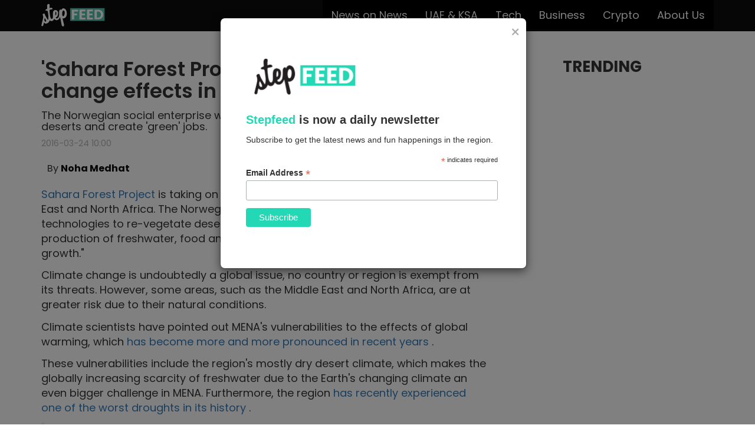

--- FILE ---
content_type: text/html; charset=utf-8
request_url: https://stepfeed.com/sahara-forest-project-fights-climate-change-effects-in-mena-0342
body_size: 7679
content:
<!doctype html><html lang=en dir=ltr><head><meta charset=utf-8><meta http-equiv=x-ua-compatible content="ie=edge"><title>Step Feed</title><meta name=viewport content="width=device-width,initial-scale=1"><meta name=referrer content=unsafe-url><meta property=og:locale content=en_US><meta property=og:site_name content=StepFeed><meta property=og:title content="&#39;Sahara Forest Project&#39; fights climate change effects in MENA"><meta property=og:type content=article><meta property=og:description content="The Norwegian social enterprise will use environmental technologies to re-vegetate deserts and create &#39;green&#39; jobs."><meta property=og:url content=https://stepfeed.com/sahara-forest-project-fights-climate-change-effects-in-mena-0342><meta property=article:modified_time content=2016-12-12T12:47:44.000Z><meta property=article:published_time content=2016-03-24T10:00:47.000Z><meta property=article:publisher content=https://www.facebook.com/stepfeed/ ><meta name=twitter:card content=summary_large_image><meta name=twitter:title content="&#39;Sahara Forest Project&#39; fights climate change effects in MENA"><meta name=twitter:description content="The Norwegian social enterprise will use environmental technologies to re-vegetate deserts and create &#39;green&#39; jobs."><meta name=twitter:site content=@stepfeed><meta name=twitter:url content=https://stepfeed.com/sahara-forest-project-fights-climate-change-effects-in-mena-0342><meta name=news_keywords content="SFP,climate,Project,change,facility,food,&amp;quot,region,MENA,SFP facility"><meta name=description content="The Norwegian social enterprise will use environmental technologies to re-vegetate deserts and create &#39;green&#39; jobs."><link rel=canonical href=https://stepfeed.com/sahara-forest-project-fights-climate-change-effects-in-mena-0342><link rel=alternate type=application/rss+xml title=StepFeed href=/feed.rss><meta property=fb:app_id content=269362813431915><meta property=article:section content=More><meta property=article:tag content=More><meta property=article:tag content="News on News"><meta name=image_src content=https://stepcdn.com/assets/legacy/071/20160324-529147_232409323557906_1214691697_n-625x395.jpg><meta property=og:image content=https://stepcdn.com/assets/legacy/071/20160324-529147_232409323557906_1214691697_n-625x395.jpg><meta property=og:image:width content=625><meta property=og:image:height content=395><meta name=twitter:image content=https://stepcdn.com/assets/legacy/071/20160324-529147_232409323557906_1214691697_n-625x395.jpg><link rel=amphtml href=https://stepfeed.com/amp/sahara-forest-project-fights-climate-change-effects-in-mena-0342><link rel="shortcut icon" href=/images/favicon-step.ico type=image/x-icon><link rel=icon href=/images/favicon-step.ico type=image/x-icon><link rel=stylesheet href=/dist/styles.min.css><base href=/ ><script>!function(e,t,a,n,r){e[n]=e[n]||[],e[n].push({"gtm.start":(new Date).getTime(),event:"gtm.js"});var g=t.getElementsByTagName(a)[0],m=t.createElement(a),s="dataLayer"!=n?"&l="+n:"";m.async=!0,m.src="https://www.googletagmanager.com/gtm.js?id="+r+s,g.parentNode.insertBefore(m,g)}(window,document,"script","dataLayer","GTM-N5QZ57")</script><script data-ad-client=ca-pub-4267379791622256 async src=https://pagead2.googlesyndication.com/pagead/js/adsbygoogle.js></script><script async src=https://securepubads.g.doubleclick.net/tag/js/gpt.js></script><script>window.googletag=window.googletag||{cmd:[]},googletag.cmd.push(function(){googletag.defineSlot("/133999392/StepFeed_Home_MPU",[[300,600],[300,250]],"div-gpt-ad-1578639037415-0").addService(googletag.pubads()),googletag.defineSlot("/133999392/StepFeed_Home_ATF_Leaderboard1",[[728,90],[970,90]],"div-gpt-ad-1578647100476-0").addService(googletag.pubads()),googletag.defineSlot("/133999392/StepFeed_Home_ATF_Leaderboard2",[[970,250],[970,90]],"div-gpt-ad-1578647272610-0").addService(googletag.pubads()),googletag.defineSlot("/133999392/StepFeed_Category_ATF_Leaderboard1",[[970,90],[728,90]],"div-gpt-ad-1578648240949-0").addService(googletag.pubads()),googletag.defineSlot("/133999392/StepFeed_Article_ATF_Leaderboard1",[[728,90],[970,90]],"div-gpt-ad-1578649578583-0").addService(googletag.pubads()),googletag.defineSlot("/133999392/StepFeed_Article_BTF_Leaderboard2",[[970,250],[970,90]],"div-gpt-ad-1578650176553-0").addService(googletag.pubads()),googletag.defineSlot("/133999392/StepFeed_Article_MPU",[[300,250],[300,600]],"div-gpt-ad-1578640619162-0").addService(googletag.pubads()),googletag.defineSlot("/133999392/StepFeed_Home_Mobile",[[300,50],[320,50]],"div-gpt-ad-1579427034894-0").addService(googletag.pubads()),googletag.defineSlot("/133999392/StepFeed_Category_Mobile",[[320,50],[300,50]],"div-gpt-ad-1579427149551-0").addService(googletag.pubads()),googletag.defineSlot("/133999392/StepFeed_Article_Mobile",[[320,50],[300,50]],"div-gpt-ad-1579426829080-0").addService(googletag.pubads()),googletag.defineSlot("/133999392/Mobile_Adhesion_1x1",[1,1],"div-gpt-ad-1581339281970-0").addService(googletag.pubads()),googletag.pubads().enableSingleRequest(),googletag.pubads().collapseEmptyDivs(),googletag.enableServices()})</script><script>var signal={User:{UserId:null,isLoggedIn:!1,EmailHash:null,Gender:null,Age:null},Content:{ContentCategoryLevel1:"General",Keywords:["SFP","climate","Project","change","facility","food","&quot","region","MENA","SFP facility"],ArticleId:"0342",ArticleTitle:"'Sahara Forest Project' fights climate change effects in MENA",ArticleAuthorName:"Noha Medhat",ArticlePublishDate:"3/24/16 10:00",ContentType:"Image",SearchTerm:null,MicrositeBrand:null},Page:{ChannelLevel1:"General"},Device:{Device:"mobile"}}</script><script async src=//domslc.com/c/stepfeed.js></script></head><body class="stepfeed-com page-article" dir=ltr><div id=div-gpt-ad-1581339281970-0><script>googletag.cmd.push(function(){googletag.display("div-gpt-ad-1581339281970-0")})</script></div><noscript><iframe src="https://www.googletagmanager.com/ns.html?id=GTM-N5QZ57" height=0 width=0 style=display:none;visibility:hidden></iframe></noscript><nav class="navbar navbar-inverse navbar-fixed-top"><div class=container><div class=navbar-header><button type=button class="navbar-toggle collapsed" data-toggle=collapse data-target=#navbar aria-expanded=false aria-controls=navbar><span class=sr-only>Toggle navigation</span> <span class=icon-bar></span> <span class=icon-bar></span> <span class=icon-bar></span></button> <a class=navbar-brand href=/ ><img src=/images/stepfeed-logo.svg alt=StepFeed height=40></a></div><div id=navbar class="navbar-collapse navbar-right collapse"><ul class="nav navbar-nav"><li class=active><a href=/c/news-on-news>News on News</a></li><li class=active><a href=/c/uae-ksa>UAE &amp; KSA</a></li><li class=active><a href=/c/tech>Tech</a></li><li class=active><a href=/c/business>Business</a></li><li class=active><a href=/c/crypto>Crypto</a></li><li class=active><a href=/c/about-us>About Us</a></li></ul></div></div></nav><div class=content-wrap><script type=application/ld+json>{
  "@context": "http://schema.org",
  "@type": "NewsArticle",
  "headline": "&#39;Sahara Forest Project&#39; fights climate change effects in MENA",
  "url": "https://stepfeed.com/sahara-forest-project-fights-climate-change-effects-in-mena-0342",
  "thumbnailUrl": "https://stepcdn.com/assets/legacy/071/20160324-529147_232409323557906_1214691697_n-625x395.jpg",
  "dateCreated": "2016-03-24T10:00:47.000Z",
  "articleSection": "More",
  "creator": ["Noha Medhat", "U8VeiNOfKe0m650r"],
  "keywords": ["SFP","climate","Project","change","facility","food","&quot","region","MENA","SFP facility"]
}</script><style>.welcome-message .borderBtn {
  position: absolute;
  top: 300%;
  left: 45%;
  text-align: center;
  text-decoration: none;
  font-weight: 500;
  font-size: 1.05em;
  color: white;
  padding: 1.45em 3.35em;
  border-radius: 0.25em;
  background: rgba(195, 40, 40, 1);
}

#PopupSignupForm_0{display:none !important;}

.borderBtn:hover {
  color: white;
  background-color: #363B3F;
}

.container .btn-lg {
  background: rgba(195, 40, 40, 1);
  border: 0.05em solid rgba(195, 40, 40, .7);
  color: white;
}

.container .btn-lg:hover {
  background: white;
  border: 0.05em solid rgba(195, 40, 40, 1);
  color: rgba(195, 40, 40, 1);
}

@media (min-width: 768px) {
  .modal-dialog {
    width: 520px;
    margin: 30px auto; 
  }
}

.modal-body .form-control {
  border-radius: 0.35em;
  margin-right: 0.25em;
  padding: 0.15em;
}

.modal-body .form-group label {
  margin-left: 0.35em;
}

.modal-header {
 padding: 10px;
 border-bottom: none;
}

.modal-body .form-group {
  text-align: left;
}

.close {
  color: #969696 !important;
  opacity: 0.8 !important;
}

.modal-header .close {
  margin-top: 0px;
}

.mohe {
  position: relative;
  display: block;
  color: white;
  float: left;
  padding: 0.75em;
}

.mohe:after {
  position: absolute;
  content: "";
  top: -1.45em;
  bottom: -1.45em;
  right: -7.15em;
  border-left: 0.05em solid rgba(0, 0, 0, 0.2);
  border-right: 0.05em solid rgba(255, 255, 255, 0.7);
  transform: rotate(25deg);
}

.modal-footer {
  background: rgba(195, 40, 40, 1);
}

.modal-footer button {
  background: white;
  color: black;
  width: 9em;
  border-radius: 0.35em;
}

.input-group textarea {
  height: 6.35em !important;
  background-color: rgba(255, 255, 255, 0.9);
}

.form-control {
  height: 2em;
  padding: 0.75em 1.15em;
  font-size: 1.15em;
  border: 0.05em solid rgba(195, 40, 40, 1) !important;
  background-color: rgba(255, 255, 255, 0.9) !important;
  color: black;
}

.input-group .btn-primary {
  color: rgba(255, 255, 255, 1);
  background-color: rgba(195, 40, 40, 0.9) !important;
  width: 50% !important;
  float: right !important;
  margin-right: 0 !important;
}

.input-group .btn-primary:hover {
  background-color: rgba(255, 255, 255, 1) !important;
  color: #363B3F;
  border: 0.15em solid rgba(195, 40, 40, 1);
  border-radius: 0.35em;
  font-weight: 700;
}

.modal-body {
  padding: 0px 30px 50px 30px;
}
.modal-body-h4 {
  font-family: Arial;
  font-size: 20px;
  font-weight: 700;
  line-height: 23px;
}

.modal-body-h4-span {
  color: #23D8B5;
}

.modal-body-p {
  font-family: Arial;
  font-size: 14px;
  font-style: normal;
  font-weight: 400;
  line-height: 20px;
}

.subscription-div {
  background: #23D8B5;
  height: 59px;
  border-radius: 8px;
  display: flex;
  align-items: center;
  justify-content: center;
  margin-top: 40px;
}

.modal-content {
  border-radius: 8px;
}

.modal-body-logo {
  margin-bottom: 20px;
}

.modal-body-logo img{
  width: 200px;
}

.modal-close {
  font-weight: 400;
}

.subscribe-button {
  cursor: pointer;
  border: 1px solid #23D8B5;
  background-color: transparent;
  color: white;
  font-family: Arial;
  font-size: 14px;
  font-weight: 700;
  line-height: 18px;
}

#subscribe-email, #mce-EMAIL {
  height: 100%;
  border-radius: 8px;
  width: 100%;border: none; padding: 20px;
  font-size: 14px;
}

#mc_embed_signup .button {
  background: #23D8B5 !important;
}</style><script src=https://cdn.jsdelivr.net/npm/js-cookie@rc/dist/js.cookie.min.js></script><script src=https://ajax.googleapis.com/ajax/libs/jquery/2.1.0/jquery.min.js></script><script type=text/javascript>$(function(){void 0!=Cookies.get("articlePopSubscription")&&"yes"==Cookies.get("articlePopSubscription")?$(".modal-container").hide():$(".custom-modal").show(),$(".close").on("click",function(){Cookies.set("articlePopSubscription","yes",{expires:7}),$(".modal-container").hide()})})</script><div class="container modal-container"><div class="modal fade in custom-modal" id=myModal role=dialog style="padding-right: 15px"><div class=modal-dialog><div class=modal-content><div class=modal-header><button type=button class="close modal-close" data-dismiss=modal>&times;</button></div><div class=modal-body><link href=//cdn-images.mailchimp.com/embedcode/classic-10_7.css rel=stylesheet type=text/css><style type=text/css>#mc_embed_signup{background:#fff; clear:left; font:14px Helvetica,Arial,sans-serif; }
            /* Add your own Mailchimp form style overrides in your site stylesheet or in this style block.
              We recommend moving this block and the preceding CSS link to the HEAD of your HTML file. */</style><div id=mc_embed_signup><form action="https://stepconference.us5.list-manage.com/subscribe/post?u=4ac1154cb94ad33ee1b3d7499&amp;id=93779da519" method=post id=mc-embedded-subscribe-form name=mc-embedded-subscribe-form class=validate target=_blank novalidate><div id=mc_embed_signup_scroll><div class=modal-body-logo><img src=/images/stepfeed-logo-popup.png alt=StepFeed></div><div><h4 class=modal-body-h4><span class=modal-body-h4-span>Stepfeed</span> is now a daily newsletter</h4></div><div><p class=modal-body-p>Subscribe to get the latest news and fun happenings in the region.</p></div><div class=indicates-required><span class=asterisk>*</span> indicates required</div><div class=mc-field-group><label for=mce-EMAIL>Email Address <span class=asterisk>*</span></label><input type=email name=EMAIL class="required email" id=mce-EMAIL></div><div id=mce-responses class=clear><div class=response id=mce-error-response style=display:none></div><div class=response id=mce-success-response style=display:none></div></div><div style="position: absolute; left: -5000px" aria-hidden=true><input type=text name=b_4ac1154cb94ad33ee1b3d7499_93779da519 tabindex=-1></div><div class=clear><input type=submit value=Subscribe name=subscribe id=mc-embedded-subscribe class=button></div></div></form></div><script type=text/javascript src=//s3.amazonaws.com/downloads.mailchimp.com/js/mc-validate.js></script><script type=text/javascript>!function(n){window.fnames=new Array,window.ftypes=new Array,fnames[0]="EMAIL",ftypes[0]="email"}(jQuery);var $mcj=jQuery.noConflict(!0)</script></div></div></div></div><div class="modal-backdrop fade in"></div></div><div id=metadata-wrap><div id=active-article-meta data-permalink=https://stepfeed.com/sahara-forest-project-fights-climate-change-effects-in-mena-0342 data-headline="&#39;Sahara Forest Project&#39; fights climate change effects in MENA" data-article=sahara-forest-project-fights-climate-change-effects-in-mena-0342 data-author=U8VeiNOfKe0m650r data-author-name="Noha Medhat" data-advertiser="" data-brand="" data-campaign="" data-pub-month=201603></div></div><div class=article-view-scroller><div class=article-wrapper><div class=article-meta data-permalink=https://stepfeed.com/sahara-forest-project-fights-climate-change-effects-in-mena-0342 data-article=sahara-forest-project-fights-climate-change-effects-in-mena-0342 data-article-id=0342 data-slug=sahara-forest-project-fights-climate-change-effects-in-mena-0342 data-headline="&#39;Sahara Forest Project&#39; fights climate change effects in MENA" data-author=U8VeiNOfKe0m650r data-author-name="Noha Medhat" data-advertiser="" data-brand="" data-brand-name="" data-campaign="" data-pub-month=201603 data-keywords="SFP,climate,Project,change,facility,food,&amp;quot,region,MENA,SFP facility" data-content-type=Image data-article-published-date="3/24/16 10:00" data-article-title="&#39;Sahara Forest Project&#39; fights climate change effects in MENA" data-signal-channel-level1=General data-signal-content-category-level1=General></div><div class=container><div class=row><div class=col-md-12><div class=wick-ad style="text-align: center"><div id=div-gpt-ad-1578649578583-0><script>googletag.cmd.push(function(){googletag.display("div-gpt-ad-1578649578583-0")})</script></div></div><div class=col-md-12><div class=wick-ad style="text-align: center"><div id=div-gpt-ad-1579426829080-0><script>googletag.cmd.push(function(){googletag.display("div-gpt-ad-1579426829080-0")})</script></div></div></div></div></div><div class=row><div class=col-sm-8><section class=article-view><article class=fullview><h1>&#39;Sahara Forest Project&#39; fights climate change effects in MENA</h1><h5 *ngif=article.tagline>The Norwegian social enterprise will use environmental technologies to re-vegetate deserts and create &#39;green&#39; jobs.</h5><time datetime=2016-03-24T10:00:47.000Z>2016-03-24 10:00</time><div class="addthis addthis_responsive_sharing" data-url=https://stepfeed.com/sahara-forest-project-fights-climate-change-effects-in-mena-0342 data-title="&#39;Sahara Forest Project&#39; fights climate change effects in MENA" data-media=https://stepcdn.com/assets/legacy/071/20160324-529147_232409323557906_1214691697_n-625x395.jpg></div><div class=author><div class=byline-body><font class=prefix>By</font> <a href=/a/noha-medhat class=byline>Noha Medhat</a> <span class=byline-title></span></div></div><div class=post-content><div class=item><div class="content html"><p><a href=http://saharaforestproject.com/ target=_blank>Sahara Forest Project</a> is taking on the challenges of climate change in the Middle East and North Africa. The Norwegian social enterprise will use environmental technologies to re-vegetate deserts and create green jobs through the profitable production of freshwater, food and clean energy, a process it calls &quot;restorative growth.&quot;</p><p>Climate change is undoubtedly a global issue, no country or region is exempt from its threats. However, some areas, such as the Middle East and North Africa, are at greater risk due to their natural conditions.</p><p>Climate scientists have pointed out MENA&apos;s vulnerabilities to the effects of global warming, which <a href=https://stepfeed.com/more-categories/big-news/middle-east-heatwave-deadly-indication-worsening-climate-change/ >has become more and more pronounced in recent years</a> .</p><p>These vulnerabilities include the region&apos;s mostly dry desert climate, which makes the globally increasing scarcity of freshwater due to the Earth&apos;s changing climate an even bigger challenge in MENA. Furthermore, the region <a href=https://stepfeed.com/more-categories/big-news/worst-middle-east-drought-in-900-years-caused-by-climate-change/#.VvLQYEdMEsM>has recently experienced one of the worst droughts in its history</a> .</p></div></div><div class=item><div class="content oembed"><blockquote class=twitter-tweet data-width=550><p lang=en dir=ltr>Pick your fights.<br>THX to <a href=https://twitter.com/ClimateReality>@ClimateReality</a> for image <a href=http://t.co/Y3YNoc7FB5>pic.twitter.com/Y3YNoc7FB5</a></p>&mdash; SaharaForestProject (@SaharaForestPro) <a href=https://twitter.com/SaharaForestPro/status/459438861853413376>April 24, 2014</a></blockquote><script async src=//platform.twitter.com/widgets.js charset=utf-8></script></div></div><div class=item><div class="content html"><p>Given that the implementation of the SFP initiative requires low-lying, arid and sunny regions with little natural vegetation, the Norwegian enterprise has chosen MENA as its first operation site.</p><p>It launched its <a href=http://saharaforestproject.com/fileadmin/uploads/sfp_qatar_results_folder_2013.pdf target=_blank>successful pilot project in Qatar</a> in 2012, opening the first SFP facility that has provided a research platform to demonstrate and optimize the organization&apos;s method. The project proved promising, yielding excellent results that were the subject of several UN climate change events.</p><p>This led to the launch of the initiative&apos;s <a href=http://saharaforestproject.com/projects/jordan.html target=_blank>second project in Jordan</a> in 2014, where an SFP facility is currently being built, and the recent launch of its third project in Tunisia, where the construction of an SFP facility in the Sahara Desert is now being planned.</p></div></div><div class=item><div class="content oembed"><blockquote class=twitter-tweet data-width=550><p lang=en dir=ltr>We&#39;re pleased to present our new efforts in <a href="https://twitter.com/hashtag/Tunisia?src=hash">#Tunisia</a> on CNN. Grateful for support from <a href=https://twitter.com/borgebrende>@borgebrende</a> &amp; <a href=https://twitter.com/Utenriksdept>@Utenriksdept</a>. <a href=https://t.co/YFqquRJ4Ge>https://t.co/YFqquRJ4Ge</a></p>&mdash; SaharaForestProject (@SaharaForestPro) <a href=https://twitter.com/SaharaForestPro/status/710108126939320324>March 16, 2016</a></blockquote><script async src=//platform.twitter.com/widgets.js charset=utf-8></script></div></div><div class=item><div class="content html"><p>The concept of restorative growth depends on the utilization of &quot;what we have enough of to produce what we need more of,&quot; which SFP says means using deserts, saltwater and carbon dioxide to produce freshwater, food and clean energy. The SFP method is based on using a number of already existing and proven technologies in an innovative system, combining them in one facility to produce sustainable resources.</p><p>The core technologies include using saltwater to cool year-round greenhouses for the production of food and biomass, desalinating saltwater to produce freshwater and salt, using solar power to generate electricity and heat and using evaporation hedges for establishing outside vegetation.</p></div></div><div class=item><div class="content oembed"><iframe class=embedly-embed src="//cdn.embedly.com/widgets/media.html?src=https%3A%2F%2Fwww.youtube.com%2Fembed%2F3aZ8E7hj8VU%3Ffeature%3Doembed&url=http%3A%2F%2Fwww.youtube.com%2Fwatch%3Fv%3D3aZ8E7hj8VU&image=https%3A%2F%2Fi.ytimg.com%2Fvi%2F3aZ8E7hj8VU%2Fhqdefault.jpg&key=278f41491df04d05a7ba2d2827f0a92d&type=text%2Fhtml&schema=youtube" width=640 height=360 scrolling=no frameborder=0 allowfullscreen></iframe></div></div><div class=item><div class="content html"><p>According to SFP, a single facility with 50 megawatts of concentrated solar power and 50 hectares of seawater greenhouses would &quot;annually produce 34,000 tons of vegetables, employ over 800 people, export 155 gigawatt hours of electricity and sequester more than 8,250 tons of carbon dioxide.&quot;</p><p>The plan is certainly ambitious, but it is as SFP says &quot;not too good to be true.&quot; While it may be an environmentally aware &#x2013; and therefore unfamiliar &#x2013; method of producing resources, sustainable approaches like SFP&apos;s are the only effective ways to challenge the threats climate change poses to water, food and energy security in MENA and the world&apos;s other vulnerable regions.</p></div></div></div><div class=social-buttons><div class="addthis addthis_responsive_sharing" data-url=https://stepfeed.com/sahara-forest-project-fights-climate-change-effects-in-mena-0342 data-title="&#39;Sahara Forest Project&#39; fights climate change effects in MENA" data-media=https://stepcdn.com/assets/legacy/071/20160324-529147_232409323557906_1214691697_n-625x395.jpg></div></div></article></section></div><div class=col-sm-4><aside class=sidebar><h2 class=section-header>Trending</h2><div class=wick-ad style="text-align: center"><div id=div-gpt-ad-1578640619162-0><script>googletag.cmd.push(function(){googletag.display("div-gpt-ad-1578640619162-0")})</script></div></div></aside></div></div><div class=row><div class=col-md-12><div class=wick-ad style="text-align: center"><div id=div-gpt-ad-1578650176553-0><script>googletag.cmd.push(function(){googletag.display("div-gpt-ad-1578650176553-0")})</script></div></div></div></div></div><section class=related><h2>You may also like</h2><div class=container><div class=row><div class=col-sm-4><article class=step-article><div class=article-content><div class=cover-background data-original=https://stepcdn.com/assets/legacy/b1b/20160323-25149828213_f498af51fe_k-625x395.jpg style="background-image: url()"></div><a href=/report-qatar-uae-top-ranking-of-world-s-safest-countries-0819 class=gradient></a><header><h2><a href=/report-qatar-uae-top-ranking-of-world-s-safest-countries-0819>Report: Qatar, UAE top ranking of world&#39;s safest countries</a></h2><div class=author><span class="fa-stack fa-xs"><i class="fa fa-circle-thin fa-stack-2x fa-fw"></i> <i class="fa fa-user fa-stack-1x fa-fw"></i> </span><span><a href=/a/jason-lemon>Jason Lemon</a></span></div></header></div></article></div></div></div></section></div></div><a class=next-article href=/report-qatar-uae-top-ranking-of-world-s-safest-countries-0819></a></div><script async src=//cdn.embedly.com/widgets/platform.js charset=UTF-8></script><script src=/dist/vendors.min.js></script><script src=https://cdn.ravenjs.com/3.13.1/raven.min.js></script><script>Raven.config("https://29d28d2293834c0b85ece19694488f45@sentry.io/95437",{logger:"javascript",release:"2.0.3",environment:"production",ignoreErrors:["top.GLOBALS","originalCreateNotification","canvas.contentDocument","MyApp_RemoveAllHighlights","http://tt.epicplay.com","Can't find variable: ZiteReader","jigsaw is not defined","ComboSearch is not defined","http://loading.retry.widdit.com/","atomicFindClose","fb_xd_fragment","bmi_SafeAddOnload","EBCallBackMessageReceived","conduitPage"],ignoreUrls:[/graph\.facebook\.com/i,/addthis_widget/i,/googleapis/i,/connect\.facebook\.net\/en_US\/all\.js/i,/eatdifferent\.com\.woopra-ns\.com/i,/static\.woopra\.com\/js\/woopra\.js/i,/extensions\//i,/^chrome:\/\//i,/127\.0\.0\.1:4001\/isrunning/i,/webappstoolbarba\.texthelp\.com\//i,/metrics\.itunes\.apple\.com\.edgesuite\.net\//i]}).install()</script><script src=/dist/app.min.js></script></body></html>

--- FILE ---
content_type: text/html; charset=utf-8
request_url: https://www.google.com/recaptcha/api2/aframe
body_size: 269
content:
<!DOCTYPE HTML><html><head><meta http-equiv="content-type" content="text/html; charset=UTF-8"></head><body><script nonce="0NFkXCkbB_UCzz6R7o15zQ">/** Anti-fraud and anti-abuse applications only. See google.com/recaptcha */ try{var clients={'sodar':'https://pagead2.googlesyndication.com/pagead/sodar?'};window.addEventListener("message",function(a){try{if(a.source===window.parent){var b=JSON.parse(a.data);var c=clients[b['id']];if(c){var d=document.createElement('img');d.src=c+b['params']+'&rc='+(localStorage.getItem("rc::a")?sessionStorage.getItem("rc::b"):"");window.document.body.appendChild(d);sessionStorage.setItem("rc::e",parseInt(sessionStorage.getItem("rc::e")||0)+1);localStorage.setItem("rc::h",'1768618426736');}}}catch(b){}});window.parent.postMessage("_grecaptcha_ready", "*");}catch(b){}</script></body></html>

--- FILE ---
content_type: application/javascript
request_url: https://stepfeed.com/dist/app.min.js
body_size: 3411
content:
!function(e){"use strict";window.dataLayer||(window.dataLayer=[]),e.extend({getUrlVars:function(){for(var e,t=[],a=window.location.href.slice(window.location.href.indexOf("?")+1).split("&"),i=0;i<a.length;i++)e=a[i].split("="),t.push(e[0]),t[e[0]]=e[1];return t},getUrlVar:function(t){return e.getUrlVars()[t]}}),e(function(){e(document).on("step:init-loaders",function(){var t={};e("section.featured .cover-background").lazyload(t),e("aside .cover-background").lazyload(t),e("section.feed .cover-background").lazyload(t),e(".lazy").lazyload(t),e("section.related .cover-background").lazyload(t)}),e(document).trigger("step:init-loaders"),e(document).on("step:widgets",function(){try{"undefined"!=typeof FB&&FB.XFBML.parse()}catch(e){}try{"undefined"!=typeof twttr&&twttr.widgets.load()}catch(e){}try{"undefined"!=typeof addthis&&addthis.layers.refresh()}catch(e){}})})}(jQuery),function(e){"use strict";var t=function(){this.setSticky(e(".channel-sidebar"))};t.prototype.onWindowScroll=function(t){if(!this.$el.length)return!1;this.$el.hasClass("sticky")||(this.initialSidebarTop=this.$el.offset().top);var a=e(window),i=a.height(),n=this.$el.outerHeight(),s=a.scrollTop(),r=s+i,d=this.$el.offset().top,o=d+n,l=Math.abs(i-n),c=this.lastScrollTop-s,h=s>this.lastScrollTop,u=i>n;u&&s>this.initialSidebarTop+this.topOffset||!u&&s>this.initialSidebarTop+this.topOffset+l?this.$el.addClass("sticky"):!h&&s<=this.initialSidebarTop-this.topOffset&&this.$el.removeClass("sticky");var p=o<=r-this.topOffset&&h,f=d>=s+this.topOffset&&!h;if(p)u?this.$el.css({top:this.topOffset,width:this.$el.parent().width()}):this.$el.css({top:-l-this.topOffset,width:this.$el.parent().width()});else if(f)this.$el.css({top:this.topOffset,width:this.$el.parent().width()});else if(this.$el.hasClass("sticky")){var g=parseInt(this.$el.css("top"),10),v=-l,m=g+c,w=s+i>=e(document).height(),b=w?v:m;this.$el.css({top:b})}this.lastScrollTop=s,this.wasScrollingDown=h},t.prototype.setSticky=function(t){var a=e(window);this.$el=t,this.$el.length&&(this.lastScrollTop=a.scrollTop(),this.wasScrollingDown=!0,this.topOffset=e(".navbar").outerHeight(),this.initialSidebarTop=this.$el.offset().top),a.on("scroll",this.onWindowScroll.bind(this))};new t}(jQuery),function(e){"use strict";var t=!0,a=new MobileDetect(window.navigator.userAgent);window.device=a.mobile()?"mobile":"desktop";var i=function(){this.deviceNames={mobile:"mobile",tablet:"tablets",desktop:"desktop"},this.deviceWidth={mobile:767,tablet:991},this.device="",this.ads={className:"signal-division-container",name:{mpu:"MPU",leaderboard:"Leaderboard"},count:{mpu:0,leaderboard:0},lastTriggerIndex:0,templateDiv:'<div class="signal-division-container <%=classes%>"><div id="<%= adName %>"></div></div>',templateArticle:'<article class="signal-division-container <%=classes%>"><div id="<%= adName %>"></div></article>'},this.renderAds(),t?this.updateSignalDevice(screen.availWidth):e(window).on("resize",this.onResize.bind(this)),e(document).on("step:feed-load",this.renderAds.bind(this)),e(document).on("step:article-load",this.renderAds.bind(this))};if(i.prototype.injectAd=function(t,a,i,n,s,r){if(!i.length)return 0;var d=this.ads.count[t]++,o=this.ads.name[t]+(d?d:""),l=this.ads.templateDiv;"leaderboard"!==t&&"tablets"===this.getDeviceName(e(window).width())&&a.indexOf("full-width")===-1&&(l=this.ads.templateArticle);var c=ejs.compile(l),h=c({dir:e("body").attr("dir"),classes:a,adName:o});switch(console.log("Injecting adName #"+o),n){case"before":i.before(h);break;case"after":i.after(h);break;case"prepend":i.prepend(h);break;case"append":i.append(h);break;default:i.append(h)}if(e("#"+o).length&&e("#"+o).parent().length)var u=new Waypoint.Inview({element:e("#"+o).parent()[0],enter:function(e){u.destroy(),d>this.ads.lastTriggerIndex&&(s&&(console.log('Triggering "ajaxLoadMore" for adName #'+o),this.triggerEvent(r)),this.ads.lastTriggerIndex=d)}.bind(this)});return d},i.prototype.renderAds=function(e,t){var a=e?e.type:null;return this.renderHomeAds(a,t).renderCategoryAds(a,t).renderAuthorAds(a,t).renderBrandAds(a,t).renderArticleAds(a,t),this},i.prototype.renderHomeAds=function(t,a){if(e(".page-home").length){if("desktop"===device){e(".featured").next().hasClass(this.ads.className)||this.injectAd("leaderboard","",e(".featured"),"after",t,a);var i=e(".sidebar .step-article");if(i.length){var n=i.length>=3?2:i.last().index()-1;i.each(function(i,s){i!==n||e(s).next().hasClass(this.ads.className)||this.injectAd("mpu","no-margin",e(s),"after",t,a)}.bind(this))}else{var s=e(".sidebar h2");s.next().hasClass(this.ads.className)||this.injectAd("mpu","no-margin",s,"after",t,a)}}if("mobile"===device){"tablets"===this.getDeviceName(e(window).width())?e(".featured").next().hasClass(this.ads.className)||this.injectAd("leaderboard","",e(".featured"),"after",t,a):e(e(".channel.feed .step-article")[2]).next().hasClass(this.ads.className)||this.injectAd("leaderboard","no-margin",e(e(".channel.feed .step-article")[2]),"after",t,a);var r=12,d="no-margin";"tablets"===this.getDeviceName(e(window).width())&&(r=11,d+=" full-width"),e(".channel.feed .step-article").each(function(i,n){i&&(i+1)%r===0&&(e(n).next().hasClass(this.ads.className)||this.injectAd("mpu",d,e(n),"after",t,a))}.bind(this))}}return this},i.prototype.renderCategoryAds=function(t,a){if(e(".page-category").length&&("desktop"===device&&(e("section.category").next().hasClass(this.ads.className)||this.injectAd("leaderboard","equal-margin",e("section.category"),"after",t,a)),"mobile"===device)){e(e("section.feed .step-article")[2]).next().hasClass(this.ads.className)||this.injectAd("leaderboard","no-margin full-width",e(e("section.feed .step-article")[2]),"after",t,a);var i=9,n=12,s="no-margin";"tablets"===this.getDeviceName(e(window).width())&&(i=11,n=11,s+=" full-width"),e("section.feed .step-article").each(function(r,d){r&&(r+1===i||r>n&&(r+1)%n===0)&&(e(d).next().hasClass(this.ads.className)||this.injectAd("mpu",s,e(d),"after",t,a))}.bind(this))}return this},i.prototype.renderAuthorAds=function(t,a){return e(".page-author").length&&(e("section.author").next().hasClass(this.ads.className)||this.injectAd("leaderboard","equal-margin",e("section.author"),"after",t,a)),this},i.prototype.renderBrandAds=function(t,a){if(e(".page-brand").length&&("desktop"===device&&(e("section.brand").next().hasClass(this.ads.className)||this.injectAd("leaderboard","equal-margin",e("section.brand"),"after",t,a)),"mobile"===device)){"tablets"===this.getDeviceName(e(window).width())?e("section.feed").parents(".col-sm-8").prev().hasClass(this.ads.className)||this.injectAd("leaderboard","",e("section.feed").parents(".col-sm-8"),"before",t,a):e(e("section.feed .step-article")[2]).next().hasClass(this.ads.className)||this.injectAd("leaderboard","no-margin",e(e("section.feed .step-article")[2]),"after",t,a);var i=9,n=12,s="no-margin";"tablets"===this.getDeviceName(e(window).width())&&(i=11,n=11,s+=" full-width"),e("section.feed .step-article").each(function(r,d){r&&(r+1===i||r>n&&(r+1)%n===0)&&(e(d).next().hasClass(this.ads.className)||this.injectAd("mpu",s,e(d),"after",t,a))}.bind(this))}return this},i.prototype.renderArticleAds=function(t,a){return e(".page-article").length&&("desktop"===device?(e(".article-wrapper").each(function(i,n){e(n).find("."+this.ads.className).length||this.injectAd("leaderboard","",e(n),"prepend",t,a)}.bind(this)),e(".sidebar").each(function(i,n){var s=e(n).find(".featured .step-article").length?3:2,r=e(n).find(".step-article").length;s=r>=s?s:0;var d=e(e(n).find(".step-article")[s]);d.next().hasClass(this.ads.className)||this.injectAd("mpu","no-margin",d,"after",t,a)}.bind(this))):(e(".fullview .author, .fullview .brand").each(function(i,n){"tablets"===this.getDeviceName(e(window).width())?e(n).parents(".col-sm-8").prev().hasClass(this.ads.className)||this.injectAd("leaderboard","",e(n).parents(".col-sm-8"),"before",t,a):e(n).next().hasClass(this.ads.className)||this.injectAd("leaderboard","",e(n),"after",t,a)}.bind(this)),e(".post-content").each(function(i,n){if(!e(n).find("."+this.ads.className).length){var s=e(n).find(".content:first");this.injectAd("mpu","",s,"after",t,a)}}.bind(this)))),this},i.prototype.triggerEvent=function(t){window.signal=e.extend(!0,window.signal,t||{},{Page:{Event:"ajaxLoadMore"}}),window.signal.Content.Keywords&&t&&t.Content&&t.Content.Keywords&&(window.signal.Content.Keywords=t.Content.Keywords);var a=document.createEvent("Event");a.initEvent("ajaxLoadMore",!0,!0),document.dispatchEvent(a),setTimeout(function(){Waypoint.refreshAll()})},i.prototype.getDeviceName=function(e){var t="desktop";return"mobile"===window.device?t=e<=this.deviceWidth.mobile?"mobile":"tablet":e<=this.deviceWidth.mobile?t="mobile":e<=this.deviceWidth.tablet&&(t="tablet"),this.deviceNames[t]},i.prototype.updateSignalDevice=function(e){window.signal&&window.signal.Device&&"undefined"!=typeof window.signal.Device.Device?(this.device=this.getDeviceName(e),window.signal.Device.Device=this.device):console.info("Signal code is not defined")},i.prototype.onResize=function(){this.updateSignalDevice(e(window).width())},window.signal){new i}}(jQuery),function(e){"use strict";e(function(){function t(t){var a=null===n;if(n!==t){n=t;var i=e(t).closest(".article-wrapper"),s=i.find(".article-meta").first(),r=s.data("advertiser"),d=s.data("slug"),o=s.data("headline"),l=window.location.href,c=s.data("authorName");if(s.data("campaign")){var h=s.data("campaign"),u=s.data("brand"),p=s.data("brandName");dataLayer.push({event:"campaign."+h+".pageview",pageTitle:o,slug:d,eventValue:"campaign",pageUrl:l,author:c,brand:p}),dataLayer.push({event:"brand."+u+".pageview",pageTitle:o,slug:d,eventValue:"brand",pageUrl:l,author:c,brand:p}),dataLayer.push({event:"advertiser."+r+".pageview",pageTitle:o,slug:d,eventValue:"advertiser",pageUrl:l,author:c,brand:p})}dataLayer.push({event:"article."+s.data("article-id")+".pageview",pageTitle:o,slug:d,eventValue:"article",pageUrl:l,author:c});var f=e("#active-article-meta").data("permalink"),g=s.data("permalink");if(!a){var v=s.clone().attr("id","active-article-meta");e("#metadata-wrap").html(v);try{history.pushState({},s.data("headline"),s.data("permalink")),document.title=s.data("headline")}catch(e){Raven.captureException(e)}try{"undefined"!=typeof PARSELY&&PARSELY.beacon&&PARSELY.beacon.trackPageView({url:g,urlref:f,js:1})}catch(e){Raven.captureException(e)}}}}function a(a){a=e(".article-wrapper:last-child",a);var i=e(".post-content iframe",a);i.each(function(){e(this).data("ratio",this.height/this.width).removeAttr("width")}),e(window).resize(function(){i.each(function(){var t=e(this).parent().width();e(this).width(t)})}).resize(),window.addEventListener("message",function(t){var a;try{a=JSON.parse(t.data)}catch(e){return!1}if("iframe.resize"!==a.context)return!1;var i=document.querySelector('iframe[src="'+a.src.replace("http:","")+'"]');return!!i&&void(a.src.match(/facebook.com/)&&(a.height&&a.height>100&&e(i).height(a.height),e(i).data("ratio",e(i).height()/e(i).width()).removeAttr("width").removeAttr("height")))}),e(document).trigger("step:widgets"),e("article.fullview",a).waypoint({handler:function(e){t(this.element)}}),e("article.fullview",a).waypoint({handler:function(e){t(this.element)},offset:"bottom-in-view"})}var i=e(".article-view-scroller"),n=null;if(i.length){var s=2*e(window).height();new Waypoint.Infinite({element:i[0],items:".article-wrapper",more:".next-article",offset:function(){return this.context.innerHeight()-this.adapter.outerHeight()+s},onAfterPageLoad:function(){e(document).trigger("step:init-loaders"),a(i[0]);var t=e(".article-wrapper:last-child",i[0]).find(".article-meta").first();e(document).trigger("step:article-load",{Content:{ArticleId:t.data("article-id")&&t.data("article-id").toString(),ArticleTitle:t.data("article-title"),ArticleAuthorName:t.data("author-name"),ArticlePublishDate:t.data("article-published-date"),ContentCategoryLevel1:t.data("signal-content-category-level1"),Keywords:t.data("keywords").split(","),MicrositeBrand:t.data("brand-name")||null,ContentType:t.data("content-type")},Page:{ChannelLevel1:t.data("signal-channel-level1")}})}});a(),t(e("article.fullview")[0]),setInterval(function(){Waypoint.refreshAll()},3e3)}})}(jQuery),function(e){"use strict";e(function(){function t(t){var i={value:e(t).data("value"),type:e(t).data("type")||"channel",page:e(t).data("page")||1,limit:e(t).data("limit")||11};a||(a=!0,e.ajax({method:"get",url:"/api/feed",data:i}).done(function(n){e("section.feed").append(n),e(document).trigger("step:init-loaders"),e(document).trigger("step:feed-load"),e(t).data("page",i.page+1),dataLayer.push({event:"VirtualPageview",virtualPageURL:window.location.href+"#scroll:"+i.page,virtualPageTitle:document.title}),Waypoint.refreshAll(),a=!1}))}var a=!1,i=e("section.feed");i.length&&i.each(function(a,i){i=e(i);var n=e(window).height();i.waypoint({handler:function(){t(i)},offset:function(){return this.context.innerHeight()-this.adapter.outerHeight()+n}})})})}(jQuery),function(e){"use strict";e(function(){e(document).on("click touch","section.quiz .answer.card",function(t){t.preventDefault();var a=e(this),i=e(this).closest(".question"),n=a.data("idx");e(".answer.selected",i).removeClass("selected"),a.addClass("selected"),i.data("answer",n).addClass("answered")}),e(document).on("click touch","section.quiz .js-get-results",function(t){t.preventDefault();var a=e(this).closest("section.quiz"),i=e(this),n=e(".question:not(.answered)",a);if(n.length)return e.scrollTo(n[0],300,{offset:-100,onAfter:function(){e(n[0]).addClass("animated pulse"),setTimeout(function(){e(n[0]).removeClass("animated pulse")},1e3)}});i.button("loading");var s=a.data("slug"),r=e.map(e(".question",a),function(t){return e(t).data("answer")}).join(",");e.ajax({method:"get",url:"/api/quiz/result",data:{slug:s,answers:r}}).then(function(t){i.button("reset"),t.errors?Raven.captureException(t):(e(".quiz-content",a).html(t),e.scrollTo(a.closest(".article-wrapper")),e(document).trigger("step:widgets"))}).catch(function(e){i.button("reset"),Raven.captureException(e)})})})}(jQuery);